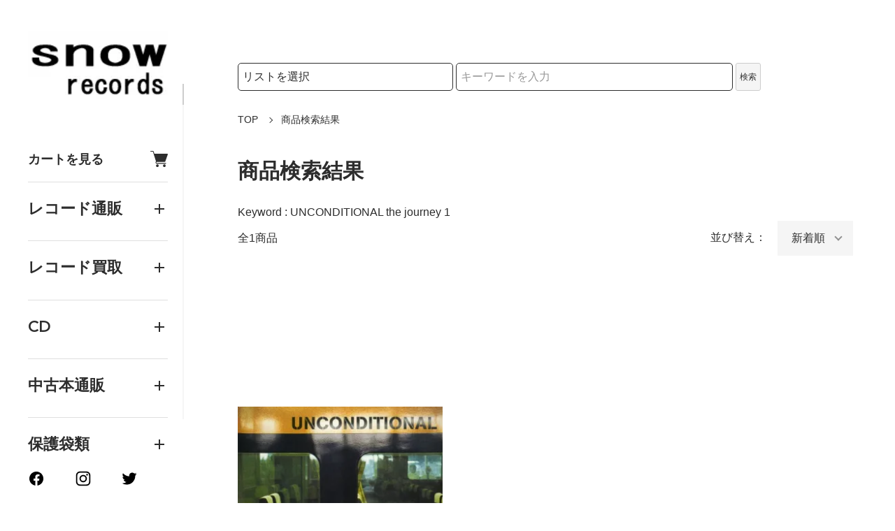

--- FILE ---
content_type: text/html; charset=EUC-JP
request_url: https://www.snowrecords.jp/?mode=srh&sort=n&cid=624153%2C0&keyword=UNCONDITIONAL%20the%20journey%201
body_size: 20501
content:
<!DOCTYPE html PUBLIC "-//W3C//DTD XHTML 1.0 Transitional//EN" "http://www.w3.org/TR/xhtml1/DTD/xhtml1-transitional.dtd">
<html xmlns:og="http://ogp.me/ns#" xmlns:fb="http://www.facebook.com/2008/fbml" xmlns:mixi="http://mixi-platform.com/ns#" xmlns="http://www.w3.org/1999/xhtml" xml:lang="ja" lang="ja" dir="ltr">
<head>
<meta http-equiv="content-type" content="text/html; charset=euc-jp" />
<meta http-equiv="X-UA-Compatible" content="IE=edge,chrome=1" />
<meta name="viewport" content="width=device-width,initial-scale=1">
<title>商品検索 - 中古レコード・CD通販 | オールジャン取扱いのスノーレコード</title>
<meta name="Keywords" content="商品検索,中古レコード,vinyl,アナログ,CD,大阪,買取,通販" />
<meta name="Description" content="創業20年以上の老舗中古レコード通販サイト。ジャズ、ロック、クラシックなど様々なジャンルのアナログレコードやCDを取り扱い。全国からの買取も実施中。" />
<meta name="Author" content="スノーレコード" />
<meta name="Copyright" content="&amp;amp;amp;amp;amp;amp;amp;amp;copy; Hokuhokutou, Incorporated" />
<meta http-equiv="content-style-type" content="text/css" />
<meta http-equiv="content-script-type" content="text/javascript" />
<link rel="stylesheet" href="https://www.snowrecords.jp/css/framework/colormekit.css" type="text/css" />
<link rel="stylesheet" href="https://www.snowrecords.jp/css/framework/colormekit-responsive.css" type="text/css" />
<link rel="stylesheet" href="https://img07.shop-pro.jp/PA01027/662/css/12/index.css?cmsp_timestamp=20250930181024" type="text/css" />
<link rel="stylesheet" href="https://img07.shop-pro.jp/PA01027/662/css/12/product_srh.css?cmsp_timestamp=20250930181024" type="text/css" />

<link rel="alternate" type="application/rss+xml" title="rss" href="https://www.snowrecords.jp/?mode=rss" />
<link rel="shortcut icon" href="https://img07.shop-pro.jp/PA01027/662/favicon.ico?cmsp_timestamp=20260130180410" />
<script type="text/javascript" src="//ajax.googleapis.com/ajax/libs/jquery/1.11.0/jquery.min.js" ></script>
<meta property="og:title" content="商品検索 - 中古レコード・CD通販 | オールジャン取扱いのスノーレコード" />
<meta property="og:description" content="創業20年以上の老舗中古レコード通販サイト。ジャズ、ロック、クラシックなど様々なジャンルのアナログレコードやCDを取り扱い。全国からの買取も実施中。" />
<meta property="og:url" content="https://www.snowrecords.jp?mode=srh&sort=n&cid=624153%2C0&keyword=UNCONDITIONAL+the+journey+1" />
<meta property="og:site_name" content="中古レコード・CD通販 | オールジャン取扱いのスノーレコード" />
<link rel="alternate" hreflang="en" href="https://www.snowrecords.com/">
<link rel="alternate" hreflang="ja" href="https://www.snowrecords.jp/">


<!-- Clarity tracking code for https://snowrecords.jp/ -->
<script type="text/javascript">
    (function(c,l,a,r,i,t,y){
        c[a]=c[a]||function(){(c[a].q=c[a].q||[]).push(arguments)};
        t=l.createElement(r);t.async=1;t.src="https://www.clarity.ms/tag/"+i;
        y=l.getElementsByTagName(r)[0];y.parentNode.insertBefore(t,y);
    })(window, document, "clarity", "script", "gy5ndw4b1c");
</script>

  <!-- {* アイコン定義 *} -->
  <svg xmlns="http://www.w3.org/2000/svg" style="display:none">
    <symbol id="minus" viewBox="0 0 500 500">
      <rect x="0" y="220" width="500" height="60" />
    </symbol>
    <symbol id="plus" viewBox="0 0 500 500">
      <rect x="0" y="220" width="500" height="60" />
      <rect x="220" y="0" width="60" height="500" />
    </symbol>
    <symbol id="interval" viewBox="0 0 500 500">
      <circle cx="180" cy="250" r="10" fill="currentColor" />
      <circle cx="250" cy="250" r="10" fill="currentColor" />
      <circle cx="320" cy="250" r="10" fill="currentColor" />
    </symbol>
    <symbol id="bars" viewBox="0 0 500 500">
      <rect x="0" y="50" width="500" height="20" />
      <rect x="0" y="240" width="500" height="20" />
      <rect x="0" y="430" width="500" height="20" />
    </symbol>
    <symbol id="close" viewBox="0 0 500 500">
      <line x1="60" x2="440" y1="30" y2="470" stroke="currentColor" stroke-width="15" stroke-linecap="square"/>
      <line x1="440" x2="60" y1="30" y2="470" stroke="currentColor" stroke-width="15" stroke-linecap="square"/>
    </symbol>
    <symbol id="envelope-o" viewBox="0 0 1792 1792">
      <path d="M1664 1504V736q-32 36-69 66-268 206-426 338-51 43-83 67t-86.5 48.5T897 1280h-2q-48 0-102.5-24.5T706 1207t-83-67q-158-132-426-338-37-30-69-66v768q0 13 9.5 22.5t22.5 9.5h1472q13 0 22.5-9.5t9.5-22.5zm0-1051v-24.5l-.5-13-3-12.5-5.5-9-9-7.5-14-2.5H160q-13 0-22.5 9.5T128 416q0 168 147 284 193 152 401 317 6 5 35 29.5t46 37.5 44.5 31.5T852 1143t43 9h2q20 0 43-9t50.5-27.5 44.5-31.5 46-37.5 35-29.5q208-165 401-317 54-43 100.5-115.5T1664 453zm128-37v1088q0 66-47 113t-113 47H160q-66 0-113-47T0 1504V416q0-66 47-113t113-47h1472q66 0 113 47t47 113z"/>
    </symbol>
    <symbol id="facebook" viewBox="-100 -100 1224 1224">
      <path d="m1024,512C1024,229.23,794.77,0,512,0S0,229.23,0,512c0,255.55,187.23,467.37,432,505.78v-357.78h-130v-148h130v-112.8c0-128.32,76.44-199.2,193.39-199.2,56.02,0,114.61,10,114.61,10v126h-64.56c-63.6,0-83.44,39.47-83.44,79.96v96.04h142l-22.7,148h-119.3v357.78c244.77-38.41,432-250.22,432-505.78Z"/><path style="fill:transparent" d="m711.3,660l22.7-148h-142v-96.04c0-40.49,19.84-79.96,83.44-79.96h64.56v-126s-58.59-10-114.61-10c-116.95,0-193.39,70.88-193.39,199.2v112.8h-130v148h130v357.78c26.07,4.09,52.78,6.22,80,6.22s53.93-2.13,80-6.22v-357.78h119.3Z"/>
    </symbol>
    <symbol id="google-plus" viewBox="0 0 1792 1792">
      <path d="M1181 913q0 208-87 370.5t-248 254-369 91.5q-149 0-285-58t-234-156-156-234-58-285 58-285 156-234 234-156 285-58q286 0 491 192L769 546Q652 433 477 433q-123 0-227.5 62T84 663.5 23 896t61 232.5T249.5 1297t227.5 62q83 0 152.5-23t114.5-57.5 78.5-78.5 49-83 21.5-74H477V791h692q12 63 12 122zm867-122v210h-209v209h-210v-209h-209V791h209V582h210v209h209z"/>
    </symbol>
    <symbol id="heart" viewBox="0 0 1792 1792">
      <path d="M896 1664q-26 0-44-18l-624-602q-10-8-27.5-26T145 952.5 77 855 23.5 734 0 596q0-220 127-344t351-124q62 0 126.5 21.5t120 58T820 276t76 68q36-36 76-68t95.5-68.5 120-58T1314 128q224 0 351 124t127 344q0 221-229 450l-623 600q-18 18-44 18z"/>
    </symbol>
    <symbol id="home" viewBox="0 0 1792 1792">
      <path d="M1472 992v480q0 26-19 45t-45 19h-384v-384H768v384H384q-26 0-45-19t-19-45V992q0-1 .5-3t.5-3l575-474 575 474q1 2 1 6zm223-69l-62 74q-8 9-21 11h-3q-13 0-21-7L896 424l-692 577q-12 8-24 7-13-2-21-11l-62-74q-8-10-7-23.5t11-21.5l719-599q32-26 76-26t76 26l244 204V288q0-14 9-23t23-9h192q14 0 23 9t9 23v408l219 182q10 8 11 21.5t-7 23.5z"/>
    </symbol>
    <symbol id="info-circle" viewBox="0 0 1792 1792">
      <path d="M1152 1376v-160q0-14-9-23t-23-9h-96V672q0-14-9-23t-23-9H672q-14 0-23 9t-9 23v160q0 14 9 23t23 9h96v320h-96q-14 0-23 9t-9 23v160q0 14 9 23t23 9h448q14 0 23-9t9-23zm-128-896V320q0-14-9-23t-23-9H800q-14 0-23 9t-9 23v160q0 14 9 23t23 9h192q14 0 23-9t9-23zm640 416q0 209-103 385.5T1281.5 1561 896 1664t-385.5-103T231 1281.5 128 896t103-385.5T510.5 231 896 128t385.5 103T1561 510.5 1664 896z"/>
    </symbol>
    <symbol id="instagram" viewBox="-40 -40 583.84 583.84">
      <path d="m251.92,45.39c67.27,0,75.23.26,101.8,1.47,24.56,1.12,37.9,5.22,46.78,8.67,11.76,4.57,20.15,10.03,28.97,18.84,8.82,8.82,14.28,17.21,18.84,28.97,3.45,8.88,7.55,22.22,8.67,46.78,1.21,26.56,1.47,34.53,1.47,101.8s-.26,75.23-1.47,101.8c-1.12,24.56-5.22,37.9-8.67,46.78-4.57,11.76-10.03,20.15-18.84,28.97-8.82,8.82-17.21,14.28-28.97,18.84-8.88,3.45-22.22,7.55-46.78,8.67-26.56,1.21-34.53,1.47-101.8,1.47s-75.24-.26-101.8-1.47c-24.56-1.12-37.9-5.22-46.78-8.67-11.76-4.57-20.15-10.03-28.97-18.84-8.82-8.82-14.28-17.21-18.84-28.97-3.45-8.88-7.55-22.22-8.67-46.78-1.21-26.56-1.47-34.53-1.47-101.8s.26-75.23,1.47-101.8c1.12-24.56,5.22-37.9,8.67-46.78,4.57-11.76,10.03-20.15,18.84-28.97s17.21-14.28,28.97-18.84c8.88-3.45,22.22-7.55,46.78-8.67,26.56-1.21,34.53-1.47,101.8-1.47m0-45.39c-68.42,0-77,.29-103.87,1.52-26.81,1.22-45.13,5.48-61.15,11.71-16.57,6.44-30.62,15.05-44.62,29.06-14.01,14.01-22.62,28.05-29.06,44.62-6.23,16.02-10.49,34.34-11.71,61.15-1.23,26.87-1.52,35.45-1.52,103.87s.29,77,1.52,103.87c1.22,26.81,5.48,45.13,11.71,61.15,6.44,16.57,15.05,30.62,29.06,44.62,14.01,14.01,28.05,22.62,44.62,29.06,16.02,6.23,34.34,10.49,61.15,11.71,26.87,1.23,35.45,1.52,103.87,1.52s77-.29,103.87-1.52c26.81-1.22,45.13-5.48,61.15-11.71,16.57-6.44,30.62-15.05,44.62-29.06,14.01-14.01,22.62-28.05,29.06-44.62,6.23-16.02,10.49-34.34,11.71-61.15,1.23-26.87,1.52-35.45,1.52-103.87s-.29-77-1.52-103.87c-1.22-26.81-5.48-45.13-11.71-61.15-6.44-16.57-15.05-30.62-29.06-44.62-14.01-14.01-28.05-22.62-44.62-29.06-16.02-6.23-34.34-10.49-61.15-11.71-26.87-1.23-35.45-1.52-103.87-1.52h0Z"/><path d="m251.92,122.56c-71.45,0-129.36,57.92-129.36,129.36s57.92,129.36,129.36,129.36,129.36-57.92,129.36-129.36-57.92-129.36-129.36-129.36Zm0,213.34c-46.38,0-83.97-37.6-83.97-83.97s37.6-83.97,83.97-83.97,83.97,37.6,83.97,83.97-37.6,83.97-83.97,83.97Z"/><circle cx="386.4" cy="117.44" r="30.23"/>
    </symbol>
    <symbol id="pencil" viewBox="0 0 1792 1792">
      <path d="M491 1536l91-91-235-235-91 91v107h128v128h107zm523-928q0-22-22-22-10 0-17 7l-542 542q-7 7-7 17 0 22 22 22 10 0 17-7l542-542q7-7 7-17zm-54-192l416 416-832 832H128v-416zm683 96q0 53-37 90l-166 166-416-416 166-165q36-38 90-38 53 0 91 38l235 234q37 39 37 91z"/>
    </symbol>
    <symbol id="pinterest-p" viewBox="0 0 1792 1792">
      <path d="M256 597q0-108 37.5-203.5T397 227t152-123 185-78T936 0q158 0 294 66.5T1451 260t85 287q0 96-19 188t-60 177-100 149.5-145 103-189 38.5q-68 0-135-32t-96-88q-10 39-28 112.5t-23.5 95-20.5 71-26 71-32 62.5-46 77.5-62 86.5l-14 5-9-10q-15-157-15-188 0-92 21.5-206.5T604 972t52-203q-32-65-32-169 0-83 52-156t132-73q61 0 95 40.5T937 514q0 66-44 191t-44 187q0 63 45 104.5t109 41.5q55 0 102-25t78.5-68 56-95 38-110.5 20-111 6.5-99.5q0-173-109.5-269.5T909 163q-200 0-334 129.5T441 621q0 44 12.5 85t27 65 27 45.5T520 847q0 28-15 73t-37 45q-2 0-17-3-51-15-90.5-56t-61-94.5-32.5-108T256 597z"/>
    </symbol>
    <symbol id="search" viewBox="0 0 520 520">
      <circle cx="210" cy="210" r="190" fill="none" stroke="currentColor" stroke-width="30" />
      <line x1="355" y1="355" x2="500" y2="500" stroke="currentColor" stroke-width="25">
    </symbol>
    <symbol id="shopping-cart" viewBox="0 -12.865 351.98 351.98" style="fill:currentColor;">
      <path d="m349.45,62.61v-.05c-1.22-1.32-2.8-2.32-4.65-3.01-1.53-.53-3.33-.85-5.18-.85H81.1l-13.21-41.9c-1.27-3.91-3.01-7.71-5.65-10.72-3.17-3.7-7.4-6.08-13.05-6.08H7.45C3.38,0,0,3.38,0,7.45s3.38,7.45,7.45,7.45h39.73c4.49-.05,6.5,6.39,6.5,6.39l60.6,191.9c-.37.37-.79.74-1.16,1.11-4.91,4.91-7.98,11.73-7.98,19.23s3.07,14.32,7.98,19.23c4.97,4.97,11.73,8.03,19.23,8.03h179c4.12,0,7.45-3.38,7.45-7.5s-3.33-7.45-7.45-7.45h-179c-3.38,0-6.45-1.37-8.66-3.59-2.27-2.27-3.65-5.34-3.65-8.72s1.37-6.45,3.65-8.66c2.22-2.27,5.28-3.65,8.66-3.65h158.66c3.54,0,6.13-1.48,8.03-3.75,1.32-1.53,2.17-3.28,2.75-4.97l49.61-140.12c.42-1.16.58-2.27.58-3.33,0-2.48-.9-4.65-2.54-6.45Z"/><path d="m151.53,274.58c-3.22-1.32-6.66-2.06-10.25-2.06s-7.08.74-10.25,2.06c-3.28,1.37-6.23,3.38-8.72,5.81v.05h-.05c-2.43,2.48-4.44,5.44-5.81,8.66v.05c-1.32,3.17-2.06,6.66-2.06,10.25s.74,7.03,2.06,10.25c1.38,3.28,3.38,6.23,5.81,8.72h.05c2.48,2.48,5.44,4.49,8.66,5.86h.05c3.17,1.32,6.66,2.01,10.25,2.01s7.03-.69,10.25-2.01c3.27-1.37,6.23-3.38,8.72-5.86,2.48-2.48,4.49-5.44,5.86-8.72,1.32-3.22,2.01-6.66,2.01-10.25s-.69-7.08-2.01-10.25c-1.37-3.28-3.38-6.24-5.86-8.72v-.05c-2.48-2.43-5.44-4.44-8.72-5.81Z"/><path d="m271.73,324.24c3.22,1.32,6.66,2.01,10.25,2.01s7.08-.69,10.25-2.01h.05c3.28-1.37,6.18-3.38,8.66-5.86h.05c2.48-2.48,4.44-5.44,5.81-8.72,1.32-3.22,2.06-6.66,2.06-10.25s-.74-7.08-2.06-10.25c-1.37-3.28-3.33-6.24-5.81-8.72l-.05-.05c-2.43-2.43-5.39-4.44-8.72-5.81-3.17-1.32-6.66-2.06-10.25-2.06s-7.03.74-10.25,2.06c-3.27,1.37-6.23,3.38-8.72,5.81v.05c-2.48,2.48-4.49,5.44-5.81,8.66v.05c-1.32,3.17-2.06,6.66-2.06,10.25s.74,7.03,2.06,10.25c1.32,3.28,3.33,6.23,5.81,8.72,2.48,2.48,5.44,4.49,8.72,5.86Z"/>
    </symbol>
    <symbol id="sign-in" viewBox="0 0 1792 1792">
      <path d="M1312 896q0 26-19 45l-544 544q-19 19-45 19t-45-19-19-45v-288H192q-26 0-45-19t-19-45V704q0-26 19-45t45-19h448V352q0-26 19-45t45-19 45 19l544 544q19 19 19 45zm352-352v704q0 119-84.5 203.5T1376 1536h-320q-13 0-22.5-9.5t-9.5-22.5q0-4-1-20t-.5-26.5 3-23.5 10-19.5 20.5-6.5h320q66 0 113-47t47-113V544q0-66-47-113t-113-47h-312l-11.5-1-11.5-3-8-5.5-7-9-2-13.5q0-4-1-20t-.5-26.5 3-23.5 10-19.5 20.5-6.5h320q119 0 203.5 84.5T1664 544z"/>
    </symbol>
    <symbol id="sign-out" viewBox="0 0 1792 1792">
      <path d="M704 1440q0 4 1 20t.5 26.5-3 23.5-10 19.5-20.5 6.5H352q-119 0-203.5-84.5T64 1248V544q0-119 84.5-203.5T352 256h320q13 0 22.5 9.5T704 288q0 4 1 20t.5 26.5-3 23.5-10 19.5T672 384H352q-66 0-113 47t-47 113v704q0 66 47 113t113 47h312l11.5 1 11.5 3 8 5.5 7 9 2 13.5zm928-544q0 26-19 45l-544 544q-19 19-45 19t-45-19-19-45v-288H512q-26 0-45-19t-19-45V704q0-26 19-45t45-19h448V352q0-26 19-45t45-19 45 19l544 544q19 19 19 45z"/>
    </symbol>
    <symbol id="star" viewBox="0 0 1792 1792">
      <path d="M1728 647q0 22-26 48l-363 354 86 500q1 7 1 20 0 21-10.5 35.5T1385 1619q-19 0-40-12l-449-236-449 236q-22 12-40 12-21 0-31.5-14.5T365 1569q0-6 2-20l86-500L89 695q-25-27-25-48 0-37 56-46l502-73L847 73q19-41 49-41t49 41l225 455 502 73q56 9 56 46z"/>
    </symbol>
    <symbol id="twitter" viewBox="0 0 1792 1792">
      <path d="M1684 408q-67 98-162 167 1 14 1 42 0 130-38 259.5T1369.5 1125 1185 1335.5t-258 146-323 54.5q-271 0-496-145 35 4 78 4 225 0 401-138-105-2-188-64.5T285 1033q33 5 61 5 43 0 85-11-112-23-185.5-111.5T172 710v-4q68 38 146 41-66-44-105-115t-39-154q0-88 44-163 121 149 294.5 238.5T884 653q-8-38-8-74 0-134 94.5-228.5T1199 256q140 0 236 102 109-21 205-78-37 115-142 178 93-10 186-50z"/>
    </symbol>
    <symbol id="user-plus" viewBox="0 0 1792 1792">
      <path d="M576 896c-106 0-196.5-37.5-271.5-112.5S192 618 192 512s37.5-196.5 112.5-271.5S470 128 576 128s196.5 37.5 271.5 112.5S960 406 960 512s-37.5 196.5-112.5 271.5S682 896 576 896zM1536 1024h352c8.7 0 16.2 3.2 22.5 9.5s9.5 13.8 9.5 22.5v192c0 8.7-3.2 16.2-9.5 22.5s-13.8 9.5-22.5 9.5h-352v352c0 8.7-3.2 16.2-9.5 22.5s-13.8 9.5-22.5 9.5h-192c-8.7 0-16.2-3.2-22.5-9.5s-9.5-13.8-9.5-22.5v-352H928c-8.7 0-16.2-3.2-22.5-9.5s-9.5-13.8-9.5-22.5v-192c0-8.7 3.2-16.2 9.5-22.5s13.8-9.5 22.5-9.5h352V672c0-8.7 3.2-16.2 9.5-22.5s13.8-9.5 22.5-9.5h192c8.7 0 16.2 3.2 22.5 9.5s9.5 13.8 9.5 22.5v352z"/>
      <path d="M800 1248c0 34.7 12.7 64.7 38 90s55.3 38 90 38h256v238c-45.3 33.3-102.3 50-171 50H139c-80.7 0-145.3-23-194-69s-73-109.3-73-190c0-35.3 1.2-69.8 3.5-103.5s7-70 14-109 15.8-75.2 26.5-108.5 25-65.8 43-97.5 38.7-58.7 62-81 51.8-40.2 85.5-53.5 70.8-20 111.5-20c12.7 0 25.7 5.7 39 17 52.7 40.7 104.2 71.2 154.5 91.5S516.7 971 576 971s114.2-10.2 164.5-30.5S842.3 889.7 895 849c13.3-11.3 26.3-17 39-17 88 0 160.3 32 217 96H928c-34.7 0-64.7 12.7-90 38s-38 55.3-38 90v192z"/>
    </symbol>
    <symbol id="user" viewBox="0 0 1792 1792">
      <path d="M1600 1405c0 80-24.3 143.2-73 189.5s-113.3 69.5-194 69.5H459c-80.7 0-145.3-23.2-194-69.5S192 1485 192 1405c0-35.3 1.2-69.8 3.5-103.5s7-70 14-109 15.8-75.2 26.5-108.5 25-65.8 43-97.5 38.7-58.7 62-81 51.8-40.2 85.5-53.5 70.8-20 111.5-20c6 0 20 7.2 42 21.5s46.8 30.3 74.5 48 63.7 33.7 108 48S851.3 971 896 971s89.2-7.2 133.5-21.5 80.3-30.3 108-48 52.5-33.7 74.5-48 36-21.5 42-21.5c40.7 0 77.8 6.7 111.5 20s62.2 31.2 85.5 53.5 44 49.3 62 81 32.3 64.2 43 97.5 19.5 69.5 26.5 108.5 11.7 75.3 14 109 3.5 68.2 3.5 103.5z"/>
      <path d="M1280 512c0 106-37.5 196.5-112.5 271.5S1002 896 896 896s-196.5-37.5-271.5-112.5S512 618 512 512s37.5-196.5 112.5-271.5S790 128 896 128s196.5 37.5 271.5 112.5S1280 406 1280 512z"/>
    </symbol>
    <symbol id="youtube" viewBox="0 0 576 512">
      <path d="M549.655 124.083c-6.281-23.65-24.787-42.276-48.284-48.597C458.781 64 288 64 288 64S117.22 64 74.629 75.486c-23.497 6.322-42.003 24.947-48.284 48.597-11.412 42.867-11.412 132.305-11.412 132.305s0 89.438 11.412 132.305c6.281 23.65 24.787 41.5 48.284 47.821C117.22 448 288 448 288 448s170.78 0 213.371-11.486c23.497-6.321 42.003-24.171 48.284-47.821 11.412-42.867 11.412-132.305 11.412-132.305s0-89.438-11.412-132.305zm-317.51 213.508V175.185l142.739 81.205-142.739 81.201z"></path>
    </symbol>
  </svg>
  <!-- {* //アイコン定義 *} -->

<script>
  var Colorme = {"page":"product_srh","shop":{"account_id":"PA01027662","title":"\u4e2d\u53e4\u30ec\u30b3\u30fc\u30c9\u30fbCD\u901a\u8ca9 | \u30aa\u30fc\u30eb\u30b8\u30e3\u30f3\u53d6\u6271\u3044\u306e\u30b9\u30ce\u30fc\u30ec\u30b3\u30fc\u30c9"},"basket":{"total_price":0,"items":[]},"customer":{"id":null}};

  (function() {
    function insertScriptTags() {
      var scriptTagDetails = [{"src":"https:\/\/colorme-cdn.cart-rcv.jp\/PA01027662\/all-f6afb15103cafee8f7e7c8180b0aca84-845.js","integrity":null},{"src":"https:\/\/connect.buyee.jp\/9bea2005bdfa9da9f7b073f534aa7c2dc38eaee1547ed82aec630ccad1f17f6d\/main.js","integrity":"sha384-byELcfWPQPzufYaYepX\/Uf+bV5nuK1t97MwHJrgJ1sd\/+TB4eXlZ7L8ZZvjYfL5q"},{"src":"https:\/\/disable-right-click.colorme.app\/js\/disable-right-click.js","integrity":null}];
      var entry = document.getElementsByTagName('script')[0];

      scriptTagDetails.forEach(function(tagDetail) {
        var script = document.createElement('script');

        script.type = 'text/javascript';
        script.src = tagDetail.src;
        script.async = true;

        if( tagDetail.integrity ) {
          script.integrity = tagDetail.integrity;
          script.setAttribute('crossorigin', 'anonymous');
        }

        entry.parentNode.insertBefore(script, entry);
      })
    }

    window.addEventListener('load', insertScriptTags, false);
  })();
</script>

<script async src="https://www.googletagmanager.com/gtag/js?id=G-W2NFX4XKN1"></script>
<script>
  window.dataLayer = window.dataLayer || [];
  function gtag(){dataLayer.push(arguments);}
  gtag('js', new Date());
  
      gtag('config', 'G-W2NFX4XKN1', (function() {
      var config = {};
      if (Colorme && Colorme.customer && Colorme.customer.id != null) {
        config.user_id = Colorme.customer.id;
      }
      return config;
    })());
  
  </script></head>
<body>
<meta name="colorme-acc-payload" content="?st=1&pt=10030&ut=0&at=PA01027662&v=20260203030829&re=&cn=d183f5505f3ac36e226cc393de20b27b" width="1" height="1" alt="" /><script>!function(){"use strict";Array.prototype.slice.call(document.getElementsByTagName("script")).filter((function(t){return t.src&&t.src.match(new RegExp("dist/acc-track.js$"))})).forEach((function(t){return document.body.removeChild(t)})),function t(c){var r=arguments.length>1&&void 0!==arguments[1]?arguments[1]:0;if(!(r>=c.length)){var e=document.createElement("script");e.onerror=function(){return t(c,r+1)},e.src="https://"+c[r]+"/dist/acc-track.js?rev=3",document.body.appendChild(e)}}(["acclog001.shop-pro.jp","acclog002.shop-pro.jp"])}();</script><div class="classic">
  <link rel="preconnect" href="https://fonts.googleapis.com">
  <link rel="preconnect" href="https://fonts.gstatic.com" crossorigin>
  <script src="https://img.shop-pro.jp/tmpl_js/90/slick.min.js" defer></script>
  <script src="https://img.shop-pro.jp/tmpl_js/90/jquery.magnific-popup.min.js" defer></script>
  
    <nav class="l-navigation">

        <div class="c-logo">
      <a href="https://www.snowrecords.jp/"><img src="https://img07.shop-pro.jp/PA01027/662/PA01027662.jpg?cmsp_timestamp=20260130180410" alt="中古レコード・CD通販 | オールジャン取扱いのスノーレコード" /></a>
    </div>
    
    <a href="https://www.snowrecords.jp/cart/proxy/basket?shop_id=PA01027662&shop_domain=snowrecords.jp" class="c-cart forMobile">
      <span class="c-cart-icon"><svg><use xlink:href="#shopping-cart"></use></svg><span></span></span>
    </a>
    <div class="c-drawerOpener" onclick="CLASSIC.drawerOpen();"><svg><use xlink:href="#bars"></use></svg></div>
    <div class="c-drawerCloser" onclick="CLASSIC.drawerClose();"><svg><use xlink:href="#close"></use></svg></div>

    <div class="c-drawer">
						
        			

      <a href="https://www.snowrecords.jp/cart/proxy/basket?shop_id=PA01027662&shop_domain=snowrecords.jp" class="c-cart">
        カートを見る<span class="c-cart-icon"><svg><use xlink:href="#shopping-cart"></use></svg><span></span></span>
      </a>
<hr>
			        <h4 class="c-accordionHeader">
          レコード通販
        </h4>
<div class="c-accordion">

<div class="c-top-interval">
    <form role="search" action="https://www.snowrecords.jp/" method="get">
        <input type="hidden" name="mode" value="srh" /><input type="hidden" name="sort" value="n" /><input type="hidden" name="field" value="expl" />
        
        <label for="search-category-main" class="visually-hidden">検索カテゴリ</label>
        <select name="cid" id="search-category-main" class="search-select">
            <option value="624153,0">レコード通販検索</option>
        </select>
        
        <div class="c-search">
            <div class="l-header-search__input">
                <label for="search-keyword-main" class="visually-hidden">検索キーワード</label>
                <input type="text" name="keyword" id="search-keyword-main" placeholder="" />
            </div>
            <button class="l-header-search__submit" type="submit" aria-label="検索">
                <svg><use xlink:href="#search"></use></svg>
            </button>
        </div>
    </form>
</div>
<style>
.visually-hidden {
    position: absolute;
    width: 1px;
    height: 1px;
    padding: 0;
    margin: -1px;
    overflow: hidden;
    clip: rect(0, 0, 0, 0);
    white-space: nowrap;
    border: 0;
}
</style>

								<ul>
									<li><a href="https://www.snowrecords.jp/?mode=cate&cbid=624153&csid=0&sort=n">通販リスト一覧</a></li>
								</ul>
								<div class="c-accordionHeader">邦楽</div>
								<ul class="c-accordion">
									<li><a href="https://www.snowrecords.jp/?mode=cate&amp;cbid=624153&amp;csid=43&amp;sort=n">日本のポップス</a></li>
									<li><a href="https://www.snowrecords.jp/?mode=cate&amp;cbid=624153&amp;csid=44&amp;sort=n">日本のロック</a></li>
									<li><a href="https://www.snowrecords.jp/?mode=cate&amp;cbid=624153&amp;csid=24&amp;sort=n">演歌</a></li>
									<li><a href="https://www.snowrecords.jp/?mode=cate&amp;cbid=624153&amp;csid=34&amp;sort=n">グループ・サウンズ</a></li>
									<li><a href="https://www.snowrecords.jp/?mode=cate&amp;cbid=624153&amp;csid=93&amp;sort=n">軍歌</a></li>
									<li><a href="https://www.snowrecords.jp/?mode=cate&amp;cbid=624153&amp;csid=75&amp;sort=n">校歌</a></li>
									<li><a href="https://www.snowrecords.jp/?mode=cate&amp;cbid=624153&amp;csid=48&amp;sort=n">琴</a></li>
									<li><a href="https://www.snowrecords.jp/?mode=cate&amp;cbid=624153&amp;csid=76&amp;sort=n">尺八</a></li>
									<li><a href="https://www.snowrecords.jp/?mode=cate&amp;cbid=624153&amp;csid=77&amp;sort=n">三味線</a></li>
									<li><a href="https://www.snowrecords.jp/?mode=cate&amp;cbid=624153&amp;csid=78&amp;sort=n">昭和歌謡</a></li>
									<li><a href="https://www.snowrecords.jp/?mode=cate&amp;cbid=624153&amp;csid=84&amp;sort=n">シンガーソングライター</a></li>
									<li><a href="https://www.snowrecords.jp/?mode=cate&amp;cbid=624153&amp;csid=87&amp;sort=n">宝塚歌劇</a></li>
									<li><a href="https://www.snowrecords.jp/?mode=cate&amp;cbid=624153&amp;csid=51&amp;sort=n">民謡</a></li>
									<li><a href="https://www.snowrecords.jp/?mode=cate&amp;cbid=624153&amp;csid=72&amp;sort=n">浪曲</a></li>
								</ul>
								<div class="c-accordionHeader">R&amp;B/ソウル</div>
								<ul class="c-accordion">
									<li><a href="https://www.snowrecords.jp/?mode=cate&amp;cbid=624153&amp;csid=66&amp;sort=n">R&amp;B</a></li>
									<li><a href="https://www.snowrecords.jp/?mode=cate&amp;cbid=624153&amp;csid=80&amp;sort=n">ソウルミュージック</a></li>
									<li><a href="https://www.snowrecords.jp/?mode=cate&amp;cbid=624153&amp;csid=27&amp;sort=n">ファンク</a></li>
									<li><a href="https://www.snowrecords.jp/?mode=cate&amp;cbid=624153&amp;csid=52&amp;sort=n">モータウン</a></li>
								</ul>
								<div class="c-accordionHeader">イージー・リスニング</div>
								<ul class="c-accordion">
									<li><a href="https://www.snowrecords.jp/?mode=cate&amp;cbid=624153&amp;csid=22&amp;sort=n">イージーリスニング全般</a></li>
									<li><a href="https://www.snowrecords.jp/?mode=cate&amp;cbid=624153&amp;csid=23&amp;sort=n">エレクトーン</a></li>
									<li><a href="https://www.snowrecords.jp/?mode=cate&amp;cbid=624153&amp;csid=55&amp;sort=n">ニューエイジ</a></li>
								</ul>
								<div class="c-accordionHeader">カントリー/ブルース</div>
								<ul class="c-accordion">
									<li><a href="https://www.snowrecords.jp/?mode=cate&amp;cbid=624153&amp;csid=13&amp;sort=n">カントリー・ミュージック</a></li>
									<li><a href="https://www.snowrecords.jp/?mode=cate&amp;cbid=624153&amp;csid=81&amp;sort=n">サザンロック</a></li>
									<li><a href="https://www.snowrecords.jp/?mode=cate&amp;cbid=624153&amp;csid=5&amp;sort=n">ブルース</a></li>
									<li><a href="https://www.snowrecords.jp/?mode=cate&amp;cbid=624153&amp;csid=99&amp;sort=n">ブルーグラス</a></li>
								</ul>
								<div class="c-accordionHeader">クラシック音楽</div>
								<ul class="c-accordion">
									<li><a href="https://www.snowrecords.jp/?mode=cate&amp;cbid=624153&amp;csid=11&amp;sort=n">クラシック音楽全般</a></li>
									<li><a href="https://www.snowrecords.jp/?mode=cate&amp;cbid=624153&amp;csid=61&amp;sort=n">オペラ</a></li>
								</ul>
								<div class="c-accordionHeader">コメディー／お笑い</div>
								<ul class="c-accordion">
									<li><a href="https://www.snowrecords.jp/?mode=cate&amp;cbid=624153&amp;csid=12&amp;sort=n">お笑い</a></li>
									<li><a href="https://www.snowrecords.jp/?mode=cate&amp;cbid=624153&amp;csid=67&amp;sort=n">落語</a></li>
								</ul>
								<div class="c-accordionHeader">サウンドトラック</div>
								<ul class="c-accordion">
									<li><a href="https://www.snowrecords.jp/?mode=cate&amp;cbid=624153&amp;csid=2&amp;sort=n">アニメ</a></li>
									<li><a href="https://www.snowrecords.jp/?mode=cate&amp;cbid=624153&amp;csid=29&amp;sort=n">ゲームミュージック</a></li>
									<li><a href="https://www.snowrecords.jp/?mode=cate&amp;cbid=624153&amp;csid=62&amp;sort=n">サウンドトラック全般</a></li>
									<li><a href="https://www.snowrecords.jp/?mode=cate&amp;cbid=624153&amp;csid=18&amp;sort=n">ディズニー</a></li>
									<li><a href="https://www.snowrecords.jp/?mode=cate&amp;cbid=624153&amp;csid=91&amp;sort=n">特撮</a></li>
									<li><a href="https://www.snowrecords.jp/?mode=cate&amp;cbid=624153&amp;csid=54&amp;sort=n">ミュージカル</a></li>
								</ul>
								<div class="c-accordionHeader">ジャズ</div>
								<ul class="c-accordion">
									<li><a href="https://www.snowrecords.jp/?mode=cate&cbid=624153&csid=53&amp;sort=n">アシッドジャズ</a></li>
									<li><a href="https://www.snowrecords.jp/?mode=cate&amp;cbid=624153&amp;csid=46&amp;sort=n">ジャズ全般</a></li>
									<li><a href="https://www.snowrecords.jp/?mode=cate&amp;cbid=624153&amp;csid=28&amp;sort=n">フュージョン</a></li>
									<li><a href="https://www.snowrecords.jp/?mode=cate&amp;cbid=624153&amp;csid=6&amp;sort=n">ボサノヴァ</a></li>
								</ul>
								<div class="c-accordionHeader">宗教関連</div>
								<ul class="c-accordion">
									<li><a href="https://www.snowrecords.jp/?mode=cate&amp;cbid=624153&amp;csid=32&amp;sort=n">ゴスペル</a></li>
									<li><a href="https://www.snowrecords.jp/?mode=cate&amp;cbid=624153&amp;csid=70&amp;sort=n">宗教音楽</a></li>
								</ul>
								<div class="c-accordionHeader">ダンス・ミュージック</div>
								<ul class="c-accordion">
									<li><a href="https://www.snowrecords.jp/?mode=cate&cbid=624153&csid=53&amp;sort=n">アシッドジャズ</a></li>
									<li><a href="https://www.snowrecords.jp/?mode=cate&amp;cbid=624153&amp;csid=17&amp;sort=n">ディスコミュージック</a></li>
									<li><a href="https://www.snowrecords.jp/?mode=cate&amp;cbid=624153&amp;csid=89&amp;sort=n">テクノ</a></li>
									<li><a href="https://www.snowrecords.jp/?mode=cate&amp;cbid=624153&amp;csid=40&amp;sort=n">ハウス</a></li>
								</ul>
								<div class="c-accordionHeader">チルドレン/童謡</div>
								<ul class="c-accordion">
									<li><a href="https://www.snowrecords.jp/?mode=cate&amp;cbid=624153&amp;csid=10&amp;sort=n">チルドレンズ・ソング</a></li>
									<li><a href="https://www.snowrecords.jp/?mode=cate&amp;cbid=624153&amp;csid=20&amp;sort=n">童謡</a></li>
								</ul>
								<div class="c-accordionHeader">パンク/ニューウェイヴ</div>
								<ul class="c-accordion">
									<li><a href="https://www.snowrecords.jp/?mode=cate&amp;cbid=624153&amp;csid=65&amp;sort=n">パンク/ハードコア</a></li>
									<li><a href="https://www.snowrecords.jp/?mode=cate&amp;cbid=624153&amp;csid=56&amp;sort=n">ニューウェイヴ</a></li>
									<li><a href="https://www.snowrecords.jp/?mode=cate&amp;cbid=624153&amp;csid=33&amp;sort=n">ゴシック/ダークウェイヴ</a></li>
								</ul>
								<div class="c-accordionHeader">フォーク・ロック</div>
								<ul class="c-accordion">
									<li><a href="https://www.snowrecords.jp/?mode=cate&amp;cbid=624153&amp;csid=25&amp;sort=n">フォークロック全般</a></li>
								</ul>
								<div class="c-accordionHeader">HM/HR</div>
								<ul class="c-accordion">
									<li><a href="https://www.snowrecords.jp/?mode=cate&amp;cbid=624153&amp;csid=45&amp;sort=n">ジャパニーズ・メタル</a></li>
									<li><a href="https://www.snowrecords.jp/?mode=cate&amp;cbid=624153&amp;csid=50&amp;sort=n">ヘヴィメタル/ハードロック</a></li>
								</ul>
								<div class="c-accordionHeader">ポップス</div>
								<ul class="c-accordion">
									<li><a href="https://www.snowrecords.jp/?mode=cate&amp;cbid=624153&amp;csid=63&amp;sort=n">ポップス全般</a></li>
									<li><a href="https://www.snowrecords.jp/?mode=cate&amp;cbid=624153&amp;csid=9&amp;sort=n">シャンソン/フレンチポップ</a>
									<li><a href="https://www.snowrecords.jp/?mode=cate&amp;cbid=624153&amp;csid=43&amp;sort=n">日本のポップス</a></li>
								</ul>
								<div class="c-accordionHeader">ラップ/ヒップホップ</div>
								<ul class="c-accordion">
									<li><a href="https://www.snowrecords.jp/?mode=cate&amp;cbid=624153&amp;csid=39&amp;sort=n">ラップ/ヒップホップ全般</a></li>
								</ul>
								<div class="c-accordionHeader">ラテン音楽</div>
								<ul class="c-accordion">
									<li><a href="https://www.snowrecords.jp/?mode=cate&amp;cbid=624153&amp;csid=73&amp;sort=n">サルサ</a></li>
									<li><a href="https://www.snowrecords.jp/?mode=cate&amp;cbid=624153&amp;csid=74&amp;sort=n">サンバ</a></li>
									<li><a href="https://www.snowrecords.jp/?mode=cate&amp;cbid=624153&amp;csid=88&amp;sort=n">タンゴ</a></li>
									<li><a href="https://www.snowrecords.jp/?mode=cate&amp;cbid=624153&amp;csid=97&amp;sort=n">フォルクローレ</a></li>
									<li><a href="https://www.snowrecords.jp/?mode=cate&amp;cbid=624153&amp;csid=98&amp;sort=n">フラメンコ</a></li>
									<li><a href="https://www.snowrecords.jp/?mode=cate&amp;cbid=624153&amp;csid=6&amp;sort=n">ボサノヴァ</a></li>
									<li><a href="https://www.snowrecords.jp/?mode=cate&amp;cbid=624153&amp;csid=49&amp;sort=n">ラテン音楽全般</a></li>
								</ul>
								<div class="c-accordionHeader">レゲエ</div>
								<ul class="c-accordion">
									<li><a href="https://www.snowrecords.jp/?mode=cate&amp;cbid=624153&amp;csid=69&amp;sort=n">レゲエ</a></li>
									<li><a href="https://www.snowrecords.jp/?mode=cate&amp;cbid=624153&amp;csid=79&amp;sort=n">スカ</a></li>
								</ul>
								<div class="c-accordionHeader">ロック</div>
								<ul class="c-accordion">
									<li><a href="https://www.snowrecords.jp/?mode=cate&amp;cbid=624153&amp;csid=3&amp;sort=n">AOR</a></li>
									<li><a href="https://www.snowrecords.jp/?mode=cate&amp;cbid=624153&amp;csid=41&amp;sort=n">インダストリアル</a></li>
									<li><a href="https://www.snowrecords.jp/?mode=cate&amp;cbid=624153&amp;csid=1&amp;sort=n">オルタナ</a></li>
									<li><a href="https://www.snowrecords.jp/?mode=cate&amp;cbid=624153&amp;csid=60&amp;sort=n">オールディーズ</a></li>
									<li><a href="https://www.snowrecords.jp/?mode=cate&amp;cbid=624153&amp;csid=30&amp;sort=n">ガレージロック</a><br>
										<li><a href="https://www.snowrecords.jp/?mode=cate&amp;cbid=624153&amp;csid=31&amp;sort=n">グラムロック</a></li>
									<li><a href="https://www.snowrecords.jp/?mode=cate&amp;cbid=624153&amp;csid=85&amp;sort=n">サーフロック</a></li>
									<li><a href="https://www.snowrecords.jp/?mode=cate&amp;cbid=624153&amp;csid=41&amp;sort=n">ノイズ/インダストリアル</a></li>
									<li><a href="https://www.snowrecords.jp/?mode=cate&amp;cbid=624153&amp;csid=7&amp;sort=n">ブリティッシュ・ビート</a></li>
									<li><a href="https://www.snowrecords.jp/?mode=cate&amp;cbid=624153&amp;csid=64&amp;sort=n">プログレ</a></li>
									<li><a href="https://www.snowrecords.jp/?mode=cate&amp;cbid=624153&amp;csid=71&amp;sort=n">ロック全般</a></li>
								</ul>
								<div class="c-accordionHeader">ワールド・ミュージック</div>
								<ul class="c-accordion">
									<li><a href="https://www.snowrecords.jp/?mode=cate&amp;cbid=624153&amp;csid=8&amp;sort=n">カンツォーネ</a></li>
									<li><a href="https://www.snowrecords.jp/?mode=cate&amp;cbid=624153&amp;csid=38&amp;sort=n">ハワイアン</a></li>
									<li><a href="https://www.snowrecords.jp/?mode=cate&amp;cbid=624153&amp;csid=94&amp;sort=n">ワールド全般</a></li>
								</ul>
								<div class="c-accordionHeader">その他</div>
								<ul class="c-accordion">
									<li><a href="https://www.snowrecords.jp/?mode=cate&amp;cbid=624153&amp;csid=42&amp;sort=n">インストラクション</a></li>
									<li><a href="https://www.snowrecords.jp/?mode=cate&amp;cbid=624153&amp;csid=47&amp;sort=n">カラオケ</a></li>
									<li><a href="https://www.snowrecords.jp/?mode=cate&amp;cbid=624153&amp;csid=82&amp;sort=n">スポークン・ワールド</a></li>
									<li><a href="https://www.snowrecords.jp/?mode=cate&amp;cbid=624153&amp;csid=83&amp;sort=n">スポーツ</a></li>
									<li><a href="https://www.snowrecords.jp/?mode=cate&amp;cbid=624153&amp;csid=19&amp;sort=n">ドキュメンタリー</a></li>
									</ul>
			</div>
			<hr>
              <h4 class="c-accordionHeader">
          レコード買取
        </h4>
<div class="c-accordion">

<div class="c-top-interval">
    <form role="search" action="https://www.snowrecords.jp/" method="get">
        <input type="hidden" name="mode" value="srh" /><input type="hidden" name="sort" value="n" /><input type="hidden" name="field" value="expl" />
        
        <label for="search-category-buyback" class="visually-hidden">検索カテゴリ</label>
        <select name="cid" id="search-category-buyback" class="search-select">
            <option value="624149,0">レコード買取検索</option>
        </select>
        
        <div class="c-search">
            <div class="l-header-search__input">
                <label for="search-keyword-buyback" class="visually-hidden">検索キーワード</label>
                <input type="text" name="keyword" id="search-keyword-buyback" placeholder="" />
            </div>
            <button class="l-header-search__submit" type="submit" aria-label="買取情報を検索">
                <svg><use xlink:href="#search"></use></svg>
            </button>
        </div>
    </form>
</div>

					
								<ul>
									<li><a href="https://www.snowrecords.jp/?mode=f6">レコード買取について</a></li><br>
									<li><a href="https://www.snowrecords.jp/?mode=cate&amp;cbid=624149&csid=0&amp;sort=n">買取リスト一覧</a></li>
								</ul>
								<div class="c-accordionHeader">邦楽</div>
								<ul class="c-accordion">
									<li><a href="https://www.snowrecords.jp/?mode=cate&amp;cbid=624149&amp;csid=43&amp;sort=n">日本のポップス</a></li>
									<li><a href="https://www.snowrecords.jp/?mode=cate&amp;cbid=624149&amp;csid=44&amp;sort=n">日本のロック</a></li>
									<li><a href="https://www.snowrecords.jp/?mode=cate&amp;cbid=624149&amp;csid=24&amp;sort=n">演歌</a></li>
									<li><a href="https://www.snowrecords.jp/?mode=cate&amp;cbid=624149&amp;csid=34&amp;sort=n">グループサウンズ</a></li>
									<li><a href="https://www.snowrecords.jp/?mode=cate&amp;cbid=624149&amp;csid=93&amp;sort=n">軍歌</a></li>
									<li><a href="https://www.snowrecords.jp/?mode=cate&amp;cbid=624149&amp;csid=75&amp;sort=n">校歌</a></li>
									<li><a href="https://www.snowrecords.jp/?mode=cate&amp;cbid=624149&amp;csid=48&amp;sort=n">琴</a></li>
									<li><a href="https://www.snowrecords.jp/?mode=cate&amp;cbid=624149&amp;csid=76&amp;sort=n">尺八</a></li>
									<li><a href="https://www.snowrecords.jp/?mode=cate&amp;cbid=624149&amp;csid=77&amp;sort=n">三味線</a></li>
									<li><a href="https://www.snowrecords.jp/?mode=cate&amp;cbid=624149&amp;csid=78&amp;sort=n">昭和歌謡</a></li>
									<li><a href="httsp://www.snowrecords.jp/?mode=cate&amp;cbid=624149&amp;csid=84&amp;sort=n">シンガーソングライター</a></li>
									<li><a href="https://www.snowrecords.jp/?mode=cate&amp;cbid=624149&amp;csid=87&amp;sort=n">宝塚歌劇</a></li>
									<li><a href="https://www.snowrecords.jp/?mode=cate&amp;cbid=624149&amp;csid=51&amp;sort=n">民謡</a></li>
									<li><a href="https://www.snowrecords.jp/?mode=cate&amp;cbid=624149&amp;csid=72&amp;sort=n">浪曲</a></li>
								</ul>
								<div class="c-accordionHeader">R&amp;B/ソウル</div>
								<ul class="c-accordion">
									<li><a href="https://www.snowrecords.jp/?mode=cate&amp;cbid=624149&amp;csid=66&amp;sort=n">R&amp;B</a></li>
									<li><a href="https://www.snowrecords.jp/?mode=cate&amp;cbid=624149&amp;csid=80&amp;sort=n">ソウルミュージック</a></li>
									<li><a href="https://www.snowrecords.jp/?mode=cate&amp;cbid=624149&amp;csid=27&amp;sort=n">ファンク</a></li>
									<li><a href="https://www.snowrecords.jp/?mode=cate&amp;cbid=624149&amp;csid=52&amp;sort=n">モータウン</a></li>
								</ul>
								<div class="c-accordionHeader">イージー・リスニング</div>
								<ul class="c-accordion">
									<li><a href="https://www.snowrecords.jp/?mode=cate&amp;cbid=624149&amp;csid=22&amp;sort=n">イージーリスニング全般</a></li>
									<li><a href="https://www.snowrecords.jp/?mode=cate&amp;cbid=624149&amp;csid=23&amp;sort=n">エレクトーン</a></li>
									<li><a href="https://www.snowrecords.jp/?mode=cate&amp;cbid=624149&amp;csid=55&amp;sort=n">ニュー・エイジ</a></li>
								</ul>
								<div class="c-accordionHeader">カントリー/ブルース</div>
								<ul class="c-accordion">
									<li><a href="https://www.snowrecords.jp/?mode=cate&amp;cbid=624149&amp;csid=13&amp;sort=n">カントリー・ミュージック</a></li>
									<li><a href="https://www.snowrecords.jp/?mode=cate&amp;cbid=624149&amp;csid=81&amp;sort=n">サザン・ロック</a></li>
									<li><a href="https://www.snowrecords.jp/?mode=cate&amp;cbid=624149&amp;csid=5&amp;sort=n">ブルース</a></li>
									<li><a href="https://www.snowrecords.jp/?mode=cate&amp;cbid=624149&amp;csid=100&amp;sort=n">ブルーグラス</a></li>
								</ul>
								<div class="c-accordionHeader">クラシック音楽</div>
								<ul class="c-accordion">
									<li><a href="https://www.snowrecords.jp/?mode=cate&amp;cbid=624149&amp;csid=11&amp;sort=n">クラシック音楽全般</a></li>
									<li><a href="https://www.snowrecords.jp/?mode=cate&amp;cbid=624149&amp;csid=61&amp;sort=n">オペラ</a></li>
								</ul>
								<div class="c-accordionHeader">コメディー／お笑い</div>
								<ul class="c-accordion">
									<li><a href="https://www.snowrecords.jp/?mode=cate&amp;cbid=624149&amp;csid=12&amp;sort=n">お笑い</a></li>
									<li><a href="https://www.snowrecords.jp/?mode=cate&amp;cbid=624149&amp;csid=67&amp;sort=n">落語</a></li>
								</ul>
								<div class="c-accordionHeader">サウンドトラック</div>
								<ul class="c-accordion">
									<li><a href="https://www.snowrecords.jp/?mode=cate&amp;cbid=624149&amp;csid=2&amp;sort=n">アニメ</a></li>
									<li><a href="https://www.snowrecords.jp/?mode=cate&amp;cbid=624149&amp;csid=29&amp;sort=n">ゲームミュージック</a></li>
									<li><a href="https://www.snowrecords.jp/?mode=cate&amp;cbid=624149&amp;csid=62&amp;sort=n">サントラ全般</a></li>
									<li><a href="https://www.snowrecords.jp/?mode=cate&amp;cbid=624149&amp;csid=18&amp;sort=n">ディズニー</a></li>
									<li><a href="https://www.snowrecords.jp/?mode=cate&amp;cbid=624149&amp;csid=91&amp;sort=n">特撮</a></li>
									<li><a href="https://www.snowrecords.jp/?mode=cate&amp;cbid=624149&amp;csid=54&amp;sort=n">ミュージカル</a></li>
								</ul>
								<div class="c-accordionHeader">ジャズ</div>
								<ul class="c-accordion">
									<li><a href="https://www.snowrecords.jp/?mode=cate&amp;cbid=624149&amp;csid=46&amp;sort=n">ジャズ全般</a></li>
									<li><a href="https://www.snowrecords.jp/?mode=cate&amp;cbid=624149&amp;csid=28&amp;sort=n">フュージョン</a></li>
								</ul>
								<div class="c-accordionHeader">宗教関連</div>
								<ul class="c-accordion">
									<li><a href="https://www.snowrecords.jp/?mode=cate&amp;cbid=624149&amp;csid=32&amp;sort=n">ゴスペル</a></li>
									<li><a href="https://www.snowrecords.jp/?mode=cate&amp;cbid=624149&amp;csid=70&amp;sort=n">宗教音楽</a></li>
								</ul>
								<div class="c-accordionHeader">ダンス・ミュージック</div>
								<ul class="c-accordion">
									<li><a href="https://www.snowrecords.jp/?mode=cate&amp;cbid=624149&amp;csid=53&amp;sort=n">アシッドジャズ</a></li>
									<li><a href="https://www.snowrecords.jp/?mode=cate&amp;cbid=624149&amp;csid=17&amp;sort=n">ディスコミュージック</a></li>
									<li><a href="https://www.snowrecords.jp/?mode=cate&amp;cbid=624149&amp;csid=89&amp;sort=n">テクノ</a></li>
									<li><a href="https://www.snowrecords.jp/?mode=cate&amp;cbid=624149&amp;csid=40&amp;sort=n">ハウス</a></li>
								</ul>
								<div class="c-accordionHeader">チルドレン/童謡</div>
								<ul class="c-accordion">
									<li><a href="https://www.snowrecords.jp/?mode=cate&amp;cbid=624149&amp;csid=10&amp;sort=n">チルドレンズソング</a></li>
									<li><a href="https://www.snowrecords.jp/?mode=cate&amp;cbid=624149&amp;csid=20&amp;sort=n">童謡</a></li>
								</ul>
								<div class="c-accordionHeader">パンク/ニューウェイヴ</div>
								<ul class="c-accordion">
									<li><a href="httsp://www.snowrecords.jp/?mode=cate&amp;cbid=624149&amp;csid=56&amp;sort=n">ニュー・ウェイヴ</a></li>
									<li><a href="https://www.snowrecords.jp/?mode=cate&amp;cbid=624149&amp;csid=65&amp;sort=n">パンク・ロック</a></li>
								</ul>
								<div class="c-accordionHeader">フォーク・ロック</div>
								<ul class="c-accordion">
									<li><a href="https://www.snowrecords.jp/?mode=cate&amp;cbid=624149&amp;csid=25&amp;sort=n">フォーク・ロック全般</a></li>
								</ul>
								<div class="c-accordionHeader">HM/HR</div>
								<ul class="c-accordion">
									<li><a href="https://www.snowrecords.jp/?mode=cate&amp;cbid=624149&amp;csid=45&amp;sort=n">ジャパニーズ・メタル</a></li>
									<li><a href="https://www.snowrecords.jp/?mode=cate&amp;cbid=624149&amp;csid=50&amp;sort=n">ヘヴィメタル/ハードロック</a></li>
								</ul>
								<div class="c-accordionHeader">ポップス</div>
								<ul class="c-accordion">
									<li><a href="https://www.snowrecords.jp/?mode=cate&amp;cbid=624149&amp;csid=26&amp;sort=n">フレンチポップ</a></li>
									<li><a href="https://www.snowrecords.jp/?mode=cate&amp;cbid=624149&amp;csid=63&amp;sort=n">ポップス全般</a></li>
								</ul>
								<div class="c-accordionHeader">ラップ/ヒップホップ</div>
								<ul class="c-accordion">
									<li><a href="https://www.snowrecords.jp/?mode=cate&amp;cbid=624149&amp;csid=39&amp;sort=n">ラップ/ヒップホップ全般</a></li>
								</ul>
								<div class="c-accordionHeader">ラテン音楽</div>
								<ul class="c-accordion">
									<li><a href="https://www.snowrecords.jp/?mode=cate&amp;cbid=624149&amp;csid=73&amp;sort=n">サルサ</a></li>
									<li><a href="https://www.snowrecords.jp/?mode=cate&amp;cbid=624149&amp;csid=74&amp;sort=n">サンバ</a></li>
									<li><a href="https://www.snowrecords.jp/?mode=cate&amp;cbid=624149&amp;csid=88&amp;sort=n">タンゴ</a></li>
									<li><a href="https://www.snowrecords.jp/?mode=cate&amp;cbid=624149&amp;csid=97&amp;sort=n">フォルクローレ</a></li>
									<li><a href="https://www.snowrecords.jp/?mode=cate&amp;cbid=624149&amp;csid=98&amp;sort=n">フラメンコ</a></li>
									<li><a href="https://www.snowrecords.jp/?mode=cate&amp;cbid=624149&amp;csid=6&amp;sort=n">ボサノヴァ</a></li>
									<li><a href="https://www.snowrecords.jp/?mode=cate&amp;cbid=624149&amp;csid=49&amp;sort=n">ラテン音楽全般</a></li>
								</ul>
								<div class="c-accordionHeader">レゲエ</div>
								<ul class="c-accordion">
									<li><a href="https://www.snowrecords.jp/?mode=cate&amp;cbid=624149&amp;csid=69&amp;sort=n">レゲエ</a></li>
									<li><a href="https://www.snowrecords.jp/?mode=cate&amp;cbid=624149&amp;csid=79&amp;sort=n">スカ</a></li>
								</ul>
								<div class="c-accordionHeader">ロック</div>
								<ul class="c-accordion">
									<li><a href="https://www.snowrecords.jp/?mode=cate&amp;cbid=624149&amp;csid=3&amp;sort=n">AOR</a></li>
									<li><a href="https://www.snowrecords.jp/?mode=cate&amp;cbid=624149&amp;csid=41&amp;sort=n">インダストリアル</a></li>
									<li><a href="https://www.snowrecords.jp/?mode=cate&amp;cbid=624149&amp;csid=1&amp;sort=n">オルタナ</a></li>
									<li><a href="https://www.snowrecords.jp/?mode=cate&amp;cbid=624149&amp;csid=60&amp;sort=n">オールディーズ</a></li>
									<li><a href="https://www.snowrecords.jp/?mode=cate&amp;cbid=624149&amp;csid=30&amp;sort=n">ガレージロック</a></li>
									<li><a href="https://www.snowrecords.jp/?mode=cate&amp;cbid=624149&amp;csid=31&amp;sort=n">グラムロック</a></li>
									<li><a href="https://www.snowrecords.jp/?mode=cate&amp;cbid=624149&amp;csid=33&amp;sort=n">ゴシックミュージック</a></li>
									<li><a href="https://www.snowrecords.jp/?mode=cate&amp;cbid=624149&amp;csid=85&amp;sort=n">サーフロック</a></li>
									<li><a href="https://www.snowrecords.jp/?mode=cate&amp;cbid=624149&amp;csid=15&amp;sort=n">ダークウェイヴ</a></li>
									<li><a href="https://www.snowrecords.jp/?mode=cate&amp;cbid=624149&amp;csid=57&amp;sort=n">ノイズ/インダストリアル</a></li>
									<li><a href="https://www.snowrecords.jp/?mode=cate&amp;cbid=624149&amp;csid=7&amp;sort=n">ブリティッシュ・ビート</a></li>
									<li><a href="https://www.snowrecords.jp/?mode=cate&amp;cbid=624149&amp;csid=64&amp;sort=n">プログレ</a></li>
									<li><a href="https://www.snowrecords.jp/?mode=cate&amp;cbid=624149&amp;csid=71&amp;sort=n">ロック全般</a></li>
								</ul>
								<div class="c-accordionHeader">ワールド・ミュージック</div>
								<ul class="c-accordion">
									<li><a href="https://www.snowrecords.jp/?mode=cate&amp;cbid=624149&amp;csid=8&amp;sort=n">カンツォーネ</a></li>
									<li><a href="https://www.snowrecords.jp/?mode=cate&amp;cbid=624149&amp;csid=9&amp;sort=n">シャンソン</a></li>
									<li><a href="https://www.snowrecords.jp/?mode=cate&amp;cbid=624149&amp;csid=38&amp;sort=n">ハワイアン</a></li>
									<li><a href="https://www.snowrecords.jp/?mode=cate&amp;cbid=624149&amp;csid=94&amp;sort=n">ワールド全般</a></li>
								</ul>
								<div class="c-accordionHeader">その他</div>
								<ul class="c-accordion">
									<li><a href="https://www.snowrecords.jp/?mode=cate&amp;cbid=624149&amp;csid=42&amp;sort=n">インストラクション</a></li>
									<li><a href="https://www.snowrecords.jp/?mode=cate&amp;cbid=624149&amp;csid=82&amp;sort=n">スポークン・ワールド</a></li>
									<li><a href="https://www.snowrecords.jp/?mode=cate&amp;cbid=624149&amp;csid=83&amp;sort=n">スポーツ</a></li>
									<li><a href="https://www.snowrecords.jp/?mode=cate&amp;cbid=624149&amp;csid=19&amp;sort=n">ドキュメンタリー</a></li>
									</ul>
              </div>
      			
<hr>
			        <h4 class="c-accordionHeader">
          CD
        </h4>
			<div class="c-accordion">		
			
<div class="c-top-interval">
    <form role="search" action="https://www.snowrecords.jp/" method="get">
        <input type="hidden" name="mode" value="srh" /><input type="hidden" name="sort" value="n" /><input type="hidden" name="field" value="expl" />
        
        <label for="search-category-cd" class="visually-hidden">検索カテゴリ</label>
        <select name="cid" id="search-category-cd" class="search-select">
            <option value="2928889,0">CD通販検索</option>
        </select>
        
        <div class="c-search">
            <div class="l-header-search__input">
                <label for="search-keyword-cd" class="visually-hidden">検索キーワード</label>
                <input type="text" name="keyword" id="search-keyword-cd" placeholder="" />
            </div>
            <button class="l-header-search__submit" type="submit" aria-label="CDを検索">
                <svg><use xlink:href="#search"></use></svg>
            </button>
        </div>
    </form>
</div>

<nav aria-label="CD関連サービス">
	<ul>
		<li><a href="https://www.snowrecords.jp/?mode=cate&amp;cbid=2928889&amp;csid=0&amp;sort=n" title="中古CDの通販リストを見る">CD通販リスト</a></li>
		<li><a href="https://www.snowrecords.jp/?mode=cate&amp;csid=0&amp;cbid=2930130&amp;sort=n" title="CDの買取リストを見る">CD買取リスト</a></li>
	</ul>
</nav>
</div>
						
<hr>
						<h4 class="c-accordionHeader">
          中古本通販
      </h4>
			<div class="c-accordion">
				<nav aria-label="書籍関連リンク">
					<ul>
						<li><a href="https://www.snowrecords.jp/?mode=cate&csid=0&cbid=2958020&sort=n" title="音楽関連の書籍リストを見る">音楽書籍はこちら</a></li>
					</ul>
					</nav>
			</div>
			<hr>
			
						<h4 class="c-accordionHeader">
          保護袋類
      </h4>
			<div class="c-accordion">
				<nav aria-label="保護袋関連リンク">
					<ul>
						<li><a href="https://www.snowrecords.jp/?mode=cate&amp;cbid=490611&amp;csid=0&amp;sort=n">保護袋/アクセサリー類</a></li>
					</ul>
				</nav>
			</div>
			<hr>
      			<h4 class="c-accordionHeader">
				会員様限定割引
      </h4>
			<div class="c-accordion">
				<ul>
					<li><a href="https://www.snowrecords.jp/?mode=grp&gid=321838&sort=n">商品一覧</a></li>
					<li><a href="https://www.snowrecords.jp/?mode=grp&gid=946028&sort=n">30%OFFセール会場</a></li>
					<li><a href="https://www.snowrecords.jp/?mode=grp&gid=946029&sort=n">50%OFFセール会場</a></li>
					<li><a href="https://www.snowrecords.jp/?mode=grp&gid=946030&sort=n">70%OFFセール会場</a></li>
					<li><a href="https://www.snowrecords.jp/?mode=grp&gid=1218444&sort=n">90%OFFセール会場</a></li>
				</ul>
			</div>
      <hr>
                    <div class="c-accordionHeader">
          メニュー
        </div>
        <div class="c-accordion">
                      <a href="https://www.snowrecords.jp/?mode=f1">スノーレコードについて</a>
                      <a href="https://www.snowrecords.jp/?mode=f2">会社概要</a>
                      <a href="https://www.snowrecords.jp/?mode=f3">【送料無料】レコード・CDの宅配買取｜全国対応・簡単3ステップ</a>
                      <a href="https://www.snowrecords.jp/?mode=f4">状態表記</a>
                      <a href="https://www.snowrecords.jp/?mode=f6">CD/レコード買取のスノーレコード</a>
                      <a href="https://www.snowrecords.jp/?mode=f8">サイトマップ</a>
                      <a href="https://www.snowrecords.jp/?mode=f11">会員登録</a>
                      <a href="https://www.snowrecords.jp/?mode=f12">返品について</a>
                      <a href="https://www.snowrecords.jp/?mode=f14">ここがオススメ</a>
                      <a href="https://www.snowrecords.jp/?mode=f15">よくあるご質問</a>
                      <a href="https://www.snowrecords.jp/?mode=f18">【無料出張買取】レコード・CDの出張買取｜近畿・関西から全国まで</a>
                      <a href="https://www.snowrecords.jp/?mode=f19">レコードのレビューについて</a>
                      <a href="https://www.snowrecords.jp/?mode=f20">レコード/CDの持込買取</a>
                      <a href="https://www.snowrecords.jp/?mode=f21">【FAXで簡単買取】レコード・CDの買取申込方法｜パソコンが苦手でも安心</a>
                      <a href="https://www.snowrecords.jp/?mode=f22">【郵便（葉書/封書）】レコード・CDの買取申込方法｜アナログな方法で安心買取</a>
                      <a href="https://www.snowrecords.jp/?mode=f23">スノーレコードの口コミ・評判｜レコード買取/通販のご利用者の声</a>
                  </div>
            <hr>
      <a href="https://www.snowrecords.jp/?mode=myaccount">マイアカウント</a>

                                    <a href="https://www.snowrecords.jp/customer/signup/new">会員登録</a>
                    <a href="https://www.snowrecords.jp/?mode=login&shop_back_url=https%3A%2F%2Fwww.snowrecords.jp%2F">ログイン</a>
                   			<a href="https://www.amazon.co.jp/s?me=ABWAN7SIBQZJD&language=ja_JP&linkCode=sl2&linkId=01d79dbf057aa469082da55acb02fed8&marketplaceID=A1VC38T7YXB528&tag=hokuhokutou-22&ref=as_li_ss_tl">Amazon店(CD/DVD/書籍)</a>※別発送にて送料割引対象外で同梱不可

      <div class="c-sns forMobile" data-htmlcopy=".l-navigation > .c-sns"></div>

    </div>

    <div class="c-sns">
              <a href="https://facebook.com/snowreco"><svg><use xlink:href="#facebook"></use></svg></a>
                    <a href="https://instagram.com/snow_records_japan"><svg><use xlink:href="#instagram"></use></svg></a>
                    <a href="https://twitter.com/snowrecords"><svg><use xlink:href="#twitter"></use></svg></a>
          </div>

    <div class="c-drawerScrollBar"></div>
  </nav>
  
  <main class="l-main">

                    <section class="l-content isPage">
	      
<div class="c-top-interval">
    <form role="search" action="https://www.snowrecords.jp/" method="GET">
        <input type="hidden" name="mode" value="srh" /><input type="hidden" name="sort" value="n" /><input type="hidden" name="field" value="expl" />

        <label for="search-category" class="visually-hidden">検索リストの選択</label>
        <select name="cid" id="search-category" style="border:1px solid; border-radius:5px; width:35%; height:40px;">
            <option value="" title="カテゴリを選択してください">リストを選択</option>
            <option value="624153,0" title="レコード通販検索">レコード通販検索</option>
            <option value="2928889,0" title="CD通販検索">CD通販検索</option>
            <option value="2958020,0" title="書籍通販検索">書籍通販検索</option>
            <option value="624149,0" title="レコード買取検索">レコード買取検索</option>
        </select>

        <label for="search-keyword" class="visually-hidden">検索キーワード</label>
        <input type="text" name="keyword" id="search-keyword" placeholder="キーワードを入力" style="border:1px solid; border-radius:5px; width:45%; height:40px;" />
        
        <button class="btn btn-xs" type="submit" style="height:40px;">検索</button>
    </form>
</div>
<style>
.visually-hidden {
    position: absolute;
    width: 1px;
    height: 1px;
    padding: 0;
    margin: -1px;
    overflow: hidden;
    clip: rect(0, 0, 0, 0);
    white-space: nowrap;
    border: 0;
}
</style>
      

    <div class="c-breadcrumb">
    <a href="https://www.snowrecords.jp/">TOP</a>
    <span>商品検索結果</span>
  </div>
  
	  <h1 class="c-pageTitle">
    商品検索結果
  </h1>
  
    <div class="c-message">
    Keyword : UNCONDITIONAL the journey 1  </div>
  
        <div class="c-itemsUI">
      全1商品
      <div class="c-itemsUISorter">
        並び替え：<span class="c-pulldown"><select>
          
          <option value="?mode=srh&cid=624153%2C0&keyword=UNCONDITIONAL%20the%20journey%201&sort=n" selected>新着順</option>
          <option value="?mode=srh&cid=624153%2C0&keyword=UNCONDITIONAL%20the%20journey%201&sort=p" >価格順</option>
        </select></span>
      </div>
    </div>
    <script>
    window.addEventListener("DOMContentLoaded",function(){
      let sortPulldown = document.querySelector(".c-itemsUISorter select");
      if(sortPulldown){
        sortPulldown.addEventListener("change",function(){
          window.location.href = this.options[this.selectedIndex].value;
        });
      }
    });
    </script>

    <div class="c-items">
              <a href="?pid=181255084">
          <div class="c-items-image">
                          <img src="https://img07.shop-pro.jp/PA01027/662/product/181255084_th.jpg?cmsp_timestamp=20251120121101" alt="UNCONDITIONAL - the journey 1 - 0133290CLU" loading="lazy" width="300">
                        <button class="c-favorite" type="button"  data-favorite-button-selector="DOMSelector" data-product-id="181255084" data-added-class="active"><svg><use xlink:href="#heart"></use></svg></button>
                      </div>
          <div class="c-items-name">UNCONDITIONAL - the journey 1 - 0133290CLU</div>
                      
                                    <div class="c-items-price">399円(税込439円)</div>
            

                  </a>
          </div>    
        <div class="c-pagerCount">
      全<span>1</span>商品中 <span>1 - 1</span>表示
    </div>
    <div class="c-pager">
                                      <a class="c-pagerLink isCurrent">1</a>
                                </div>
    
	      
<div class="c-top-interval">
    <form role="search" action="https://www.snowrecords.jp/" method="GET">
        <input type="hidden" name="mode" value="srh" /><input type="hidden" name="sort" value="n" /><input type="hidden" name="field" value="expl" />

        <label for="search-category" class="visually-hidden">検索リストの選択</label>
        <select name="cid" id="search-category" style="border:1px solid; border-radius:5px; width:35%; height:40px;">
            <option value="" title="カテゴリを選択してください">リストを選択</option>
            <option value="624153,0" title="レコード通販検索">レコード通販検索</option>
            <option value="2928889,0" title="CD通販検索">CD通販検索</option>
            <option value="2958020,0" title="書籍通販検索">書籍通販検索</option>
            <option value="624149,0" title="レコード買取検索">レコード買取検索</option>
        </select>

        <label for="search-keyword" class="visually-hidden">検索キーワード</label>
        <input type="text" name="keyword" id="search-keyword" placeholder="キーワードを入力" style="border:1px solid; border-radius:5px; width:45%; height:40px;" />
        
        <button class="btn btn-xs" type="submit" style="height:40px;">検索</button>
    </form>
</div>
<style>
.visually-hidden {
    position: absolute;
    width: 1px;
    height: 1px;
    padding: 0;
    margin: -1px;
    overflow: hidden;
    clip: rect(0, 0, 0, 0);
    white-space: nowrap;
    border: 0;
}
</style>
      
</section>        
		            
                  
      <br>
        <div class="l-footer">
      <div class="l-content">
        <div class="c-footer-links">
    <ul>
        <li><a href="https://www.snowrecords.jp/">ホーム</a></li>
        <li><a href="https://www.snowrecords.jp/?mode=sk#delivery">配送と送料のご案内</a></li>
        <li><a href="https://www.snowrecords.jp/?mode=sk#return">返品・交換について</a></li>
        <li><a href="https://www.snowrecords.jp/?mode=sk#payment">お支払い方法のご案内</a></li>
        <li><a href="https://www.snowrecords.jp/?mode=sk#info">特定商取引法に基づく表記</a></li>
        <li><a href="https://www.snowrecords.jp/?mode=privacy">プライバシーポリシー</a></li>
    </ul>
        </div>
        <div class="c-footer-links">
    <ul>
          <li><a href="https://blog.snowrecords.jp/">ブログ</a></li>
          <li><a href="https://snowrecords.shop-pro.jp/customer/newsletter/subscriptions/new">メルマガ登録・解除</a></li>          <li><a href="https://www.snowrecords.jp/?mode=rss">RSS</a></li>          <li><a href="https://www.snowrecords.jp/?mode=atom">ATOM</a></li>					<li><a href="https://www.snowrecords.com/">English</a></li>
					    </ul>
        </div>
        <div class="c-footer-links">
    <ul>
			<li><a href="https://www.snowrecords.jp/?mode=myaccount">マイアカウント</a></li>
                                    			<li><a href="https://www.snowrecords.jp/customer/signup/new">会員登録</a></li>
                            <li><a href="https://www.snowrecords.jp/?mode=login&shop_back_url=https%3A%2F%2Fwww.snowrecords.jp%2F">ログイン</a></li>
                                 <li><a href="https://www.snowrecords.jp/cart/proxy/basket?shop_id=PA01027662&shop_domain=snowrecords.jp">カートを見る</a></li>
           <li><a href="https://snowrecords.shop-pro.jp/customer/inquiries/new">お問い合わせ</a></li>
    </ul>
        </div>
                            <img class="c-footer-qrCode" src="https://img07.shop-pro.jp/PA01027/662/qrcode.jpg?cmsp_timestamp=20260130180410" alt="中古レコード・CD通販 | オールジャン取扱いのスノーレコード" loading="lazy">
                        </div>
    </div>
    
        <div class="l-credits">
      <div class="l-content">
        <small>&copy; Hokuhokutou, Inc. All Rights Reserved.</small>

  <p>各ページに掲載されたLP/EPレコードジャケット画像等に関する著作権は、各レコード会社、アーティスト、制作者などに帰属します。<br>大阪府公安委員会 第621151803374号 道具商 合資会社ほくほくとう</p>
      </div>
    </div>
    		
		<p id="page-top"><a href="#wrap">TOP</a></p>
		
  </main>

    <script>
  var CLASSIC = CLASSIC || {};
  (function(global){
    var _ = CLASSIC;

    if(!_.hasOwnProperty("isAutoDiscountDisplay")){
      _.isAutoDiscountDisplay = true;
    }
    //When displaying discount display(ex. "en%OFF"),
    //this string is added if the decimal point is rounded
    if(!_.hasOwnProperty("discountPrefix")){
      _.discountPrefix = "&#32004;";
    }

    if(!_.hasOwnProperty("listSliderResponsiveSetting")){
      _.listSliderResponsiveSetting = [
        {
          breakpoint:900,
          settings:{slidesToShow:3,}
        },
        {
          breakpoint:1000,
          settings:{slidesToShow:4,}
        },
        {
          breakpoint:1100,
          settings:{slidesToShow:5,}
        },

      ];
    }

    if(!_.hasOwnProperty("isLogging")){
      _.isLogging = false;
    }

    if(!_.hasOwnProperty("publicCache")){
      _.publicCache = new Object();
    }
    
    var cache = new Object();
    var previousScrollPosition = 0;
    var scrollHandlerID = null;
    var resizeHandlerID = null;

    if(!_.hasOwnProperty("DOMContentLoaded")){
      _.DOMContentLoaded = function(){

        let drawer = document.querySelector(".classic .c-drawer");
        if(drawer){
          CLASSIC.setDraggable(drawer);
          drawer.addEventListener("scroll",function(){
            sessionStorage.CLASSIC_navigation_scrollPosition = this.scrollTop;
          },{passive:true});
        }

        let drawerScrollBar = document.querySelector(".classic .c-drawerScrollBar");
        if(drawerScrollBar){
          let drawerScrollBarPointer = document.createElement("span");
          drawerScrollBar.appendChild(drawerScrollBarPointer);
          cache.drawer = drawer;
          cache.drawerScrollBar = drawerScrollBar;
          cache.drawerScrollBarPointer = drawerScrollBarPointer;
          CLASSIC.drawerScrollBarHandler();
        }

        cache.parallax = new Array();
        let parallaxWrappers = document.querySelectorAll("*[data-parallax]");
        for(let i=0;i<parallaxWrappers.length;i++){
          let img = parallaxWrappers[i].querySelector(":scope > img,:scope > picture");
          if(!img){continue;}
          cache.parallax.push({
            wrapper : parallaxWrappers[i],
            image : img,
          });
        }

        let popups = document.querySelectorAll("*[data-popup]");
        for(let i=0;i<popups.length;i++){
          popups[i].addEventListener("click",function(){
            let targetImage = null;
            if(this.tagName.toLowerCase() === "img"){
              targetImage = this;
            }
            else
            {
              targetImage = this.querySelector("img");
            }
            if(targetImage){
              CLASSIC.openPopup(targetImage);
            }
          });
        }

        if(typeof(Colorme) !== "undefined"){
          CLASSIC.updateCartCount();
        }

        if(typeof(jQuery) !== "undefined"){
          jQuery(".c-accordionHeader").click(function(){
            if(this.className.indexOf("active") != -1){
              jQuery(this).removeClass("active").next().slideUp();
            }
            else
            {
              jQuery(this).addClass("active").next().slideDown();
            }
            if(this.closest(".l-navigation")){
              let accordions = document.querySelectorAll(".l-navigation .c-accordionHeader");
              let states = new Array();
              for(let i=0;i<accordions.length;i++){
                states.push((accordions[i].className.indexOf("active") != -1 ? "active" : ""));
              }
              sessionStorage.CLASSIC_navigation_accordionState = new Array();
              sessionStorage.CLASSIC_navigation_accordionState = states.join(",");
            }
          });
        }

        if(sessionStorage.hasOwnProperty("CLASSIC_navigation_accordionState")){
          let states = sessionStorage.CLASSIC_navigation_accordionState.split(",");
          let accordions = document.querySelectorAll(".l-navigation .c-accordionHeader");
          for(let i=0;i<Math.min(accordions.length,states.length);i++){
            if(states[i] === "active"){
              jQuery(accordions[i]).addClass("active").next().show();
            }
          }
        }
        if(sessionStorage.hasOwnProperty("CLASSIC_navigation_scrollPosition")){
          let pos = parseFloat(sessionStorage.CLASSIC_navigation_scrollPosition);
          if(!isNaN(pos)){
            if(drawer){
              drawer.scrollTop = pos;
            }
          }
        }

        setTimeout(function(){
          let favButtons = document.querySelectorAll(".c-favorite");
          for(let i=0;i<favButtons.length;i++){
            favButtons[i].addEventListener("click",function(e){
              favButtons[i].className += " isAnimation";
              e.preventDefault();
            });
          }
        },40);

        if(CLASSIC.isAutoDiscountDisplay){
          let items = document.querySelectorAll(".c-items > a");
          for(let i=0;i<items.length;i++){
            if(items[i].querySelector(".c-indicator")){continue;}

            let listPrice = items[i].querySelector(".c-items-listPrice");
            if(!listPrice){continue;}
            listPrice = parseFloat(listPrice.innerHTML.replace(/[^-.0-9]/g,""));
            if(isNaN(listPrice)){continue;}
            if(listPrice <= 0){continue;}

            let price = items[i].querySelector(".c-items-price");
            if(!price){continue;}
            price = parseFloat(price.innerHTML.replace(/[^-.0-9]/g,""));
            if(isNaN(price)){continue;}
            if(price <= 0){continue;}

            let grossRate = 100 - (price*100 / listPrice);
            let rate = Math.round(grossRate);
            if(rate == 0){continue;}

            let indicator = document.createElement("div");
            indicator.className = "c-indicator isSale";
            indicator.innerHTML = (rate == grossRate ? "" : CLASSIC.discountPrefix) + rate + "%OFF";
            items[i].querySelector(".c-items-image").appendChild(indicator);
          }
        }

        var copyTargets = document.querySelectorAll("*[data-htmlcopy]");
        for(let i=0;i<copyTargets.length;i++){
          let content = "";
          if(copyTargets[i].dataset.htmlcopy === "previous"){
            content = copyTargets[i].previousElementSibling.innerHTML;
          }
          else if(copyTargets[i].dataset.htmlcopy === "next"){
            content = copyTargets[i].nextElementSibling.innerHTML;
          }
          else{
            content = document.querySelector(copyTargets[i].dataset.htmlcopy).innerHTML;
          }
          copyTargets[i].innerHTML = content;
        }
      };
    }

    if(!_.hasOwnProperty("scroll")){
      _.scroll = function(){
        clearTimeout(scrollHandlerID);
        scrollHandlerID = setTimeout(CLASSIC.scrollEnd,200);
      };
    }

    if(!_.hasOwnProperty("scrollEnd")){
      _.scrollEnd = function(){
        scrollHandlerID = null;  
      };
    }

    if(!_.hasOwnProperty("resize")){
      _.resize = function(){
        clearTimeout(resizeHandlerID);
        resizeHandlerID = setTimeout(CLASSIC.resizeEnd,200);
      };
    }

    if(!_.hasOwnProperty("resizeEnd")){
      _.resizeEnd = function(){
        resizeHandlerID = null;  
      };
    }

    if(!_.hasOwnProperty("updateCartCount")){
      _.updateCartCount = function(){
        let cartIcons = document.querySelectorAll(".c-cart-icon > span");
        for(let i=0;i<cartIcons.length;i++){
          if(Colorme.basket.items.length > 0){
            cartIcons[i].innerHTML = Colorme.basket.items.length;
            cartIcons[i].style.display = "block";
          }
          else
          {
            cartIcons[i].innerHTML = "";
            cartIcons[i].style.display = "none";
          }
        }
      };
    }

    if(!_.hasOwnProperty("effects")){
      _.effects = function(){
        let scrollTop = window.scrollY ? window.scrollY :
          window.pageYOffset ? window.pageYOffset :
          document.compatMode === 'CSS1Compat' ? document.documentElement.scrollTop :
          document.body.scrollTop;
        
        for(let i=0;i<cache.parallax.length;i++){
          let wrapperRect = cache.parallax[i].wrapper.getBoundingClientRect();
          let t = window.innerHeight - wrapperRect.top;
          let r = window.innerHeight + wrapperRect.height;
          t = (t*30) / r - 15;
          cache.parallax[i].image.style.transform = "translate(0,"+t+"%)";
        }

        window.requestAnimationFrame(CLASSIC.effects);
      };
    }

    if(!_.hasOwnProperty("matchHeight")){
      _.matchHeight = function(wrapperSelector,applyWrapper){
        let wrapper = document.querySelector(wrapperSelector);
        if(!wrapper){return;}
        
        let maxHeight = 0;
        let elements = wrapper.querySelectorAll(":scope > *");
        for(let i=0;i<elements.length;i++){
          maxHeight = Math.max(maxHeight,elements[i].getBoundingClientRect().height);
        }
        for(let i=0;i<elements.length;i++){
          elements[i].style.height = maxHeight.toString() + "px";
        }
        if(applyWrapper){
          wrapper.style.height = maxHeight.toString() + "px";
        }
      };
    }

    if(!_.hasOwnProperty("setDraggable")){
      _.setDraggable = function(element){
        let target;
        $(element).each(function (i, e) {
          $(e).mousedown(function (event) {
            if(event.target.tagName.toLowerCase() !== "input"){
              event.preventDefault();
            }
            target = $(e);
            $(e).data({
              "down": true,
              "move": false,
              "x": event.clientX,
              "y": event.clientY,
              "scrollleft": $(e).scrollLeft(),
              "scrolltop": $(e).scrollTop(),
            });
            if(event.target.tagName.toLowerCase() !== "input"){
              return false
            }
          });
          $(e).click(function (event) {
            if ($(e).data("move")) {
              return false
            }
          });
        });
        $(document).mousemove(function (event) {
          if ($(target).data("down")) {
            event.preventDefault();
            let move_x = $(target).data("x") - event.clientX;
            let move_y = $(target).data("y") - event.clientY;
            if (move_x !== 0 || move_y !== 0) {
              $(target).data("move", true);
            } else { return; };
            $(target).scrollLeft($(target).data("scrollleft") + move_x);
            $(target).scrollTop($(target).data("scrolltop") + move_y);
            return false
          }
        }).mouseup(function (event) {
          $(target).data("down", false);
          return false;
        });
      };
    }

    if(!_.hasOwnProperty("drawerOpen")){
      _.drawerOpen = function(){
        jQuery(".c-drawer").slideDown("fast");
        jQuery(".c-drawer")[0].scrollTop = 0;
        jQuery(".c-drawer .c-sns").addClass("active");
        jQuery(".c-drawerOpener").hide();
        jQuery(".c-drawerCloser").show();
      };
    }

    if(!_.hasOwnProperty("drawerClose")){
      _.drawerClose = function(){
        jQuery(".c-drawer").slideUp("fast");
        jQuery(".c-drawer .c-sns").removeClass("active");
        jQuery(".c-drawerOpener").show();
        jQuery(".c-drawerCloser").hide();
      };
    }

    if(!_.hasOwnProperty("drawerScrollBarHandler")){
      _.drawerScrollBarHandler = function(){
        if(!cache.hasOwnProperty("drawer")){return;}
        if(!cache.hasOwnProperty("drawerScrollBar")){return;}
        if(!cache.hasOwnProperty("drawerScrollBarPointer")){return;}

        if(cache.drawer.clientHeight >= cache.drawer.scrollHeight){
          if(cache.drawerScrollBar.className.indexOf("active") != -1){
            cache.drawerScrollBar.className =
            cache.drawerScrollBar.className.replace(" active","");
          }
        }
        else
        {
          if(cache.drawerScrollBar.className.indexOf("active") == -1){
            cache.drawerScrollBar.className += " active";
          }
          let r = cache.drawer.scrollTop/(cache.drawer.scrollHeight-cache.drawer.clientHeight);
          r = (cache.drawerScrollBar.clientHeight - 30) * r;
          cache.drawerScrollBarPointer.style.top = r.toFixed(5)+"px";
        }

        window.requestAnimationFrame(CLASSIC.drawerScrollBarHandler);
      };
    }
    
    if(!_.hasOwnProperty("openPopup")){
      _.openPopup = function(targetImage){
        let classicWrapper = document.querySelector(".classic");
        if(!classicWrapper){return;}
        let popup = document.querySelector(".c-popup");
        let img = null;
        if(!popup){
          popup = document.createElement("div");
          popup.className = "c-popup";
          popup.addEventListener("click",function(){
            CLASSIC.closePopup();
          });
          img = document.createElement("img");
          img.src = targetImage.src;
          popup.appendChild(img);
          classicWrapper.appendChild(popup);
        }
        else
        {
          img = document.querySelector(".c-popup img");
          img.src = targetImage.src;
        }
        setTimeout(function(){
          jQuery(".c-popup").addClass("active");
        },30);
      };
    }

    if(!_.hasOwnProperty("closePopup")){
      _.closePopup = function(targetImage){
        jQuery(".c-popup").removeClass("active");
      };
    }
  }(this));

  window.addEventListener("DOMContentLoaded",function(){
    CLASSIC.DOMContentLoaded();
    CLASSIC.scroll();
    CLASSIC.resize();
    CLASSIC.effects();
  },{passive:true});

  window.addEventListener("resize",function(){
    CLASSIC.resize();
  },{passive:true});

  window.addEventListener("scroll",function(){
    CLASSIC.scroll();
  },{passive:true});

  window.addEventListener("load",function(){
    let googleFont = document.createElement("link");
    googleFont.rel = "stylesheet";
    googleFont.href = "https://fonts.googleapis.com/css2?family=Kumbh+Sans:wght@600&display=swap";
    document.body.appendChild(googleFont);

    let lazyLoadingImages = document.querySelectorAll("img[data-src]");
    for(let i=0;i<lazyLoadingImages.length;i++){
      lazyLoadingImages[i].src = lazyLoadingImages[i].dataset.src;
    }
  });

  {
    let slick = document.querySelector("script[src*='slick.min.js']");
    if(slick){
      if(slick.defer || slick.async){
        if(typeof(jQuery) !== "undefined"){
          if(typeof(jQuery().slick) !== "undefined"){
            window.dispatchEvent(new Event("slickScriptLoaded"));
          }
          else
          {
            slick.addEventListener("load",function(){
              window.dispatchEvent(new Event("slickScriptLoaded"));
            });
          }
        }
      }
      else
      {
        window.addEventListener("DOMContentLoaded",function(){
          window.dispatchEvent(new Event("slickScriptLoaded"));
        });
      }
    }
  }
  {
    let popuper = document.querySelector("script[src*='jquery.magnific-popup.min.js']");
    if(popuper){
      if(popuper.defer || popuper.async){
        if(typeof(jQuery) !== "undefined"){
          if(typeof(jQuery.magnificPopup) !== "undefined"){
            window.dispatchEvent(new Event("popuperScriptLoaded"));
          }
          else
          {
            popuper.addEventListener("load",function(){
              window.dispatchEvent(new Event("popuperScriptLoaded"));
            });
          }
        }
      }
      else
      {
        window.addEventListener("DOMContentLoaded",function(){
          window.dispatchEvent(new Event("popuperScriptLoaded"));
        });
      }
    }
  }
  </script>
	

<script type="text/javascript">
$(function() {
    var topBtn = $('#page-top');    
    topBtn.hide();

    $(window).scroll(function () {
        if ($(this).scrollTop() > 100) {
            topBtn.fadeIn();
        } else {
            topBtn.fadeOut();
        }
    });

    topBtn.click(function () {
        $('body,html').animate({
            scrollTop: 0
        }, 500);
        return false;
    });
});
</script>

	

<script type="text/javascript">
if(!window.ExpSc){var ExpSc={f:0,h:"",m:{},c:function(){ExpSc.h=(location.protocol=="https:"?"https:":"http:");var i=document.createElement("img");i.style.display="none";i.onload=function(){ExpSc.f=2;};i.onerror=function(){ExpSc.f=1;};i.src=ExpSc.h+"//snowrecords.ec-optimizer.com/img/spacer.gif?t="+(new Date-0);document.body.appendChild(i);},r:function(u,i,p){ if(!ExpSc.f){setTimeout(function(){ExpSc.r(u,i,p);},9);}else if(ExpSc.f==2){ if(i){ if(ExpSc.m[i])return;ExpSc.m[i]=1;}var s=document.createElement("script");s.type="text/javascript";s.charset="UTF-8";if(i)s.id=i;for(var k in p)s.setAttribute(k,p[k]);s.src=ExpSc.h+u+"?t="+(new Date/(1<<20)|0);document.body.appendChild(s);}},s:function(){ if(document.readyState.match(/(^u|g$)/)){ if(document.addEventListener){document.addEventListener("DOMContentLoaded",ExpSc.c,!1);}else{setTimeout(ExpSc.s,0);}}else{ExpSc.c();}}};ExpSc.s();}
</script>
<script type="text/javascript">
var expscrec=function(){ if(!window.ExpSc){setTimeout(expscrec,9);}else{ExpSc.r("//snowrecords.ec-optimizer.com/speights/dynrecs3.js","fsrecommend",{});}};expscrec();
</script>
<script type="text/javascript">
var expscsug=function(){ if(!window.ExpSc){setTimeout(expscsug,9);}else{ExpSc.r("//snowrecords.ec-optimizer.com/pastesuggestdesign.js","expsscript",{});}};expscsug();
</script>
<script type="text/javascript">
(window.onload = function() {
  var elem = $('.c-search [placeholder="通販リスト検索"]');
  var w = window.innerWidth;
  if (w > 1024){
    if (elem && elem.length){ 
      elem.attr({"expsid":"expKeywordsId", "autocomplete":"off", "sugParams":"&target=pc", "sugCates":"10@group:key_5@group:c1_5@group:c2","sugwidth":"100%"});
    }
  } else {
    if (elem && elem.length){
      elem.attr({"expsid":"expKeywordsId", "autocomplete":"off", "sugParams":"&target=sp", "sugCates":"10@group:key_5@group:c1_5@group:c2", "id":"expsug"});
    }
  }
})();

(window.onload = function() {
  $('#expsug').click('input', function(event) {
    if($('#expsug').length){
      $('#expsuggestsdiv').insertAfter('#expsug');
    }
  });
})();
</script>

  
</div><script type="text/javascript" src="https://www.snowrecords.jp/js/cart.js" ></script>
<script type="text/javascript" src="https://www.snowrecords.jp/js/async_cart_in.js" ></script>
<script type="text/javascript" src="https://www.snowrecords.jp/js/product_stock.js" ></script>
<script type="text/javascript" src="https://www.snowrecords.jp/js/js.cookie.js" ></script>
<script type="text/javascript" src="https://www.snowrecords.jp/js/favorite_button.js" ></script>
</body></html>

--- FILE ---
content_type: text/javascript;charset=UTF-8
request_url: https://snowrecords.ec-optimizer.com/retrycookie.do;jsessionid=11854A68607853A2969D9480A05F380C.node2tomato?tempsid=11854A68607853A2969D9480A05F380C.node2tomato&ver=c1rt&cookiesize=0&T=1770055715367&data=&add=Z1703_UeOdlyjCt.mHDk.z9_N._SwFVIdcM5VHcdORZ60ULnUA.2tomatodUCUX
body_size: 157
content:
/**/ExpSid.writeCookie('snowrecords','replace','Z1703_UeOdlyjCt.mHDk.z9_N._SwFVIdcM5VHcdORZ60ULnUA.2tomatodUCUX','');

--- FILE ---
content_type: text/javascript;charset=UTF-8
request_url: https://snowrecords.ec-optimizer.com/getsid.do?ver=c1rt&data=&size=301&T=1770055714107
body_size: 318
content:
if(window.ExpSid)ExpSid.setSid('snowrecords','11854A68607853A2969D9480A05F380C.node2tomato');

--- FILE ---
content_type: text/javascript;charset=UTF-8
request_url: https://snowrecords.ec-optimizer.com/dynrecs.do;jsessionid=11854A68607853A2969D9480A05F380C.node2tomato?tempsid=11854A68607853A2969D9480A05F380C.node2tomato&ver=c1rt&cookiesize=0&T=1770055714700&recs=true&pid=URL%3Ahttps%3A%2F%2Fwww.snowrecords.jp%2F%3Fmode%3Dsrh%26sort%3Dn%26cid%3D624153%252C0%26keyword%3DUNCONDITIONAL%2520the%2520journey%25201&tids=&location=https%3A%2F%2Fwww.snowrecords.jp%2F%3Fmode%3Dsrh%26sort%3Dn%26cid%3D624153%252C0%26keyword%3DUNCONDITIONAL%2520the%2520journey%25201&referer=
body_size: 151
content:
ExpSid.writeCookie('snowrecords','retry','Z1703_UeOdlyjCt.mHDk.z9_N._SwFVIdcM5VHcdORZ60ULnUA.2tomatodUCUX','');